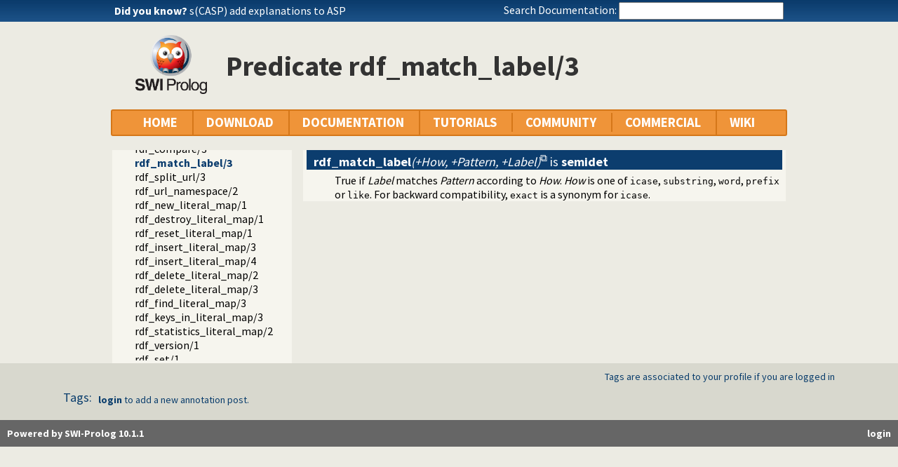

--- FILE ---
content_type: text/html; charset=UTF-8
request_url: https://us.swi-prolog.org/pldoc/doc_for?object=rdf_db%3Ardf_match_label/3
body_size: 6045
content:
<!DOCTYPE html>
<html>
<head>
<title>rdf_db:rdf_match_label/3</title>

<link rel="stylesheet" type="text/css" href="/css/footer.css">
<link rel="stylesheet" type="text/css" href="/css/plweb.css">
<link rel="stylesheet" type="text/css" href="/css/post.css">
<link rel="stylesheet" type="text/css" href="/css/swipl.css">
<link rel="stylesheet" type="text/css" href="/css/tags.css">
<script type="text/javascript" src="/js/jquery-3.6.0.min.js">

</script>
<link rel="stylesheet" type="text/css" href="/js/jquery/ui/jquery-ui.min.css">
<link rel="stylesheet" type="text/css" href="/js/markitup/sets/pldoc/style.css">
<link rel="stylesheet" type="text/css" href="/js/markitup/skins/markitup/style.css">
<link rel="stylesheet" type="text/css" href="/pldoc/res/pldoc.css">
<link rel="stylesheet" type="text/css" href="/css/annotation.css">
<script type="text/javascript" src="/js/jquery/menu.js">

</script>
<script type="text/javascript" src="/js/jquery/ui/jquery-ui.min.js">

</script>
<script type="text/javascript" src="/js/markitup/jquery.markitup.js">

</script>
<script type="text/javascript" src="/pldoc/res/pldoc.js">

</script>
<script type="text/javascript" src="/js/markitup/sets/pldoc/set.js">

</script>
<script type="text/javascript" src="/js/tagit/js/tag-it.min.js">

</script>
<link rel="stylesheet" type="text/css" href="/js/tagit/css/jquery.tagit.css">
<link rel="stylesheet" type="text/css" href="/js/tagit/css/tagit.ui-zendesk.css">
<meta http-equiv="content-type" content="text/html; charset=UTF-8">
<link rel="shortcut icon" href="/icons/favicon.ico">
<link rel="apple-touch-icon" href="/apple-touch-icon.png">

</head>
<body>
<div class="outer-container">
<div id="upper-header">

<table id="upper-header-contents">
<tr><td id="dyknow-container">Did you know ... 
<script type="text/javascript">

		   $(function() {
		     $.ajax({ url: "/dyk",
			      success: function(data) {
					   console.log(data);
			        $("#"+"dyknow-container").html(data);
			      }
		            });
		   });
		  
</script>
</td><td id="search-container"><span class="lbl">Search Documentation:</span>

<form action="/search" id="search-form">
<input name="for" id="for" value="">
<input id="submit-for" type="submit" value="Search">
<script type="text/javascript">

    $(function() {
	function htmlEncode(text) {
	  if ( !text ) return "";
	  return document.createElement('a')
			 .appendChild(document.createTextNode(text))
			 .parentNode
			 .innerHTML;
	}
	$("#"+"for").autocomplete({
	minLength: 1,
	delay: 0.3,
	source: "/autocomplete/ac_predicate",
	focus: function(event,ui) {
	  $("#"+"for").val(ui.item.label);
	  return false;
	},
	select: function(event,ui) {
	  $("#"+"for").val(ui.item.label);
	  window.location.href = ui.item.href;
	  return false;
	}
	})
	.data("ui-autocomplete")._renderItem = function(ul,item) {
	var label = String(htmlEncode(item.label)).replace(
	    htmlEncode(this.term),
	    "<span class=\"acmatch\">"+this.term+"</span>");
	var tag = item.tag ? " <i>["+item.tag+"]</i>" : "";
	return $("<li>")
	  .append("<a class=\""+item.class+"\">"+label+tag+"</a>")
	  .appendTo(ul)
	};
	});

</script>
</form>

</td></tr>
</table>

</div>

<table id="header-line-area">
<tr><td id="logo"><a href="http://www.swi-prolog.org"><img class="owl" src="/icons/swipl.png" alt="SWI-Prolog owl logo" title="SWI-Prolog owl logo"></a></td><td class="primary-header">Predicate rdf_match_label/3</td></tr>
</table>


<div id="menubar">
<div class="menubar fixed-width">
<ul class="menubar-container">
<li><a href="/">HOME</a></li>
<li>DOWNLOAD
<ul>
<li><a href="/Download.html">SWI-Prolog</a></li>
<li><a href="/build/">Sources/building</a></li>
<li><a href="/Docker.html">Docker images</a></li>
<li><a href="/pack/list">Add-ons</a></li>
<li><a href="https://github.com/SWI-Prolog">Browse GIT<img class="ext-link" src="/icons/ext-link.png" alt="External"></a></li>
</ul>
</li>
<li>DOCUMENTATION
<ul>
<li><a href="/pldoc/refman/">Manual</a></li>
<li><a href="/pldoc/package/">Packages</a></li>
<li><a href="/FAQ/">FAQ</a></li>
<li><a href="/pldoc/man?section=cmdline">Command line</a></li>
<li><a href="/pldoc/package/pldoc.html">PlDoc</a></li>
<li>Bluffers<span class="arrow">&#x25B6;</span>
<ul>
<li><a href="/pldoc/man?section=syntax">Prolog syntax</a></li>
<li><a href="/pldoc/man?section=emacsbluff">PceEmacs</a></li>
<li><a href="/pldoc/man?section=htmlwrite">HTML generation</a></li>
</ul>
</li>
<li><a href="/license.html">License</a></li>
<li><a href="/Publications.html">Publications</a></li>
<li><a href="/pldoc/man?section=extensions">Rev 7 Extensions</a></li>
</ul>
</li>
<li>TUTORIALS
<ul>
<li>Beginner<span class="arrow">&#x25B6;</span>
<ul>
<li><a href="/pldoc/man?section=quickstart">Getting started</a></li>
<li><a href="http://lpn.swi-prolog.org/">Learn Prolog Now!<img class="ext-link" src="/icons/ext-link.png" alt="External"></a></li>
<li><a href="http://book.simply-logical.space/">Simply Logical<img class="ext-link" src="/icons/ext-link.png" alt="External"></a></li>
<li><a href="/pldoc/man?section=debugoverview">Debugger</a></li>
<li><a href="/IDE.html">Development tools</a></li>
</ul>
</li>
<li>Advanced<span class="arrow">&#x25B6;</span>
<ul>
<li><a href="http://chiselapp.com/user/ttmrichter/repository/gng/doc/trunk/output/tutorials/swiplmodtut.html">Modules<img class="ext-link" src="/icons/ext-link.png" alt="External"></a></li>
<li><a href="https://www.github.com/Anniepoo/swipldcgtut/blob/master/dcgcourse.adoc">Grammars (DCGs)<img class="ext-link" src="/icons/ext-link.png" alt="External"></a></li>
<li><a href="https://www.github.com/Anniepoo/swiplclpfd/blob/master/clpfd.adoc">clp(fd)<img class="ext-link" src="/icons/ext-link.png" alt="External"></a></li>
<li><a href="https://www.github.com/Anniepoo/swiplmessage/blob/master/message.adoc">Printing messages<img class="ext-link" src="/icons/ext-link.png" alt="External"></a></li>
<li><a href="http://chiselapp.com/user/ttmrichter/repository/swipldoctut/doc/tip/doc/tutorial.html">PlDoc<img class="ext-link" src="/icons/ext-link.png" alt="External"></a></li>
</ul>
</li>
<li>Web applications<span class="arrow">&#x25B6;</span>
<ul>
<li><a href="https://www.github.com/Anniepoo/swiplwebtut/blob/master/web.adoc">Web applications<img class="ext-link" src="/icons/ext-link.png" alt="External"></a></li>
<li><a href="https://github.com/triska/letswicrypt">Let's Encrypt!<img class="ext-link" src="/icons/ext-link.png" alt="External"></a></li>
<li><a href="/pengines/">Pengines</a></li>
</ul>
</li>
<li>Semantic web<span class="arrow">&#x25B6;</span>
<ul>
<li><a href="https://cliopatria.swi-prolog.org/tutorial/">ClioPatria<img class="ext-link" src="/icons/ext-link.png" alt="External"></a></li>
<li><a href="/howto/UseRdfMeta.html">RDF namespaces</a></li>
</ul>
</li>
<li>Graphics<span class="arrow">&#x25B6;</span>
<ul>
<li><a href="/download/xpce/doc/coursenotes/coursenotes.pdf">XPCE</a></li>
<li><a href="/Graphics.html">GUI options</a></li>
</ul>
</li>
<li>Machine learning<span class="arrow">&#x25B6;</span>
<ul>
<li><a href="http://cplint.ml.unife.it/">Probabilistic Logic Programming<img class="ext-link" src="/icons/ext-link.png" alt="External"></a></li>
</ul>
</li>
<li>External collections<span class="arrow">&#x25B6;</span>
<ul>
<li><a href="https://www.metalevel.at/prolog">Meta level tutorials<img class="ext-link" src="/icons/ext-link.png" alt="External"></a></li>
</ul>
</li>
<li>For packagers<span class="arrow">&#x25B6;</span>
<ul>
<li><a href="/build/guidelines.html">Linux packages</a></li>
</ul>
</li>
</ul>
</li>
<li><a href="/community.html">COMMUNITY</a>
<ul>
<li><a href="https://swi-prolog.discourse.group">Forum &amp; mailing list<img class="ext-link" src="/icons/ext-link.png" alt="External"></a></li>
<li><a href="/blog">Blog</a></li>
<li><a href="/news/archive">News</a></li>
<li><a href="/bug.html">Report a bug</a></li>
<li><a href="/howto/SubmitPatch.html">Submit a patch</a></li>
<li><a href="/howto/Pack.html">Submit an add-on</a></li>
<li><a href="https://github.com/SWI-Prolog/roadmap">Roadmap (on GitHub)<img class="ext-link" src="/icons/ext-link.png" alt="External"></a></li>
<li><a href="/Links.html">External links</a></li>
<li><a href="/contributing.html">Contributing</a></li>
<li><a href="/Code-of-Conduct.html">Code of Conduct</a></li>
<li><a href="/Contributors.html">Contributors</a></li>
<li><a href="/loot.html">SWI-Prolog items</a></li>
</ul>
</li>
<li><a href="/commercial/index.html">COMMERCIAL</a></li>
<li>WIKI
<ul>
<li><a href="/openid/login?openid.return_to=/pldoc/doc_for?object%3Drdf_db%253Ardf_match_label/3">Login</a></li>
<li><a href="/wiki/changes">View changes</a></li>
<li><a href="/wiki/sandbox">Sandbox</a></li>
<li><a href="/wiki/">Wiki help</a></li>
<li><a href="/list-tags">All tags</a></li>
</ul>
</li>
</ul>
</div>
</div>
<div class="breadcrumb"></div>
<div class="inner-contents pldoc">
<div id="contents" class="contents pldoc">
<div class="navtree">
<div class="navwindow">
<ul class="nav">
<li class="nav"><a href="/pldoc/doc/_SWI_/library/ext/semweb/index.html">semweb</a>
<ul class="nav">
<li class="nav"><a href="/pldoc/doc/_SWI_/library/ext/semweb/semweb/index.html">semweb</a>
<ul class="nav">
<li class="nav"><a href="/pldoc/doc/_SWI_/library/ext/semweb/semweb/rdf_db.pl">rdf_db.pl -- Core RDF database</a>
<ul class="nav">
<li class="obj nav"><a href="/pldoc/doc_for?object=rdf_db%3Ardf_equal/2">rdf_equal/2</a></li>
<li class="obj nav"><a href="/pldoc/doc_for?object=rdf_db%3Alang_equal/2">lang_equal/2</a></li>
<li class="obj nav"><a href="/pldoc/doc_for?object=rdf_db%3Alang_matches/2">lang_matches/2</a></li>
<li class="obj nav"><a href="/pldoc/doc_for?object=rdf_db%3Ardf/3">rdf/3</a></li>
<li class="obj nav"><a href="/pldoc/doc_for?object=rdf_db%3Ardf/4">rdf/4</a></li>
<li class="obj nav"><a href="/pldoc/doc_for?object=rdf_db%3Ardf_has/3">rdf_has/3</a></li>
<li class="obj nav"><a href="/pldoc/doc_for?object=rdf_db%3Ardf_has/4">rdf_has/4</a></li>
<li class="obj nav"><a href="/pldoc/doc_for?object=rdf_db%3Ardf_reachable/3">rdf_reachable/3</a></li>
<li class="obj nav"><a href="/pldoc/doc_for?object=rdf_db%3Ardf_reachable/5">rdf_reachable/5</a></li>
<li class="obj nav"><a href="/pldoc/doc_for?object=rdf_db%3Ardf_subject/1">rdf_subject/1</a></li>
<li class="obj nav"><a href="/pldoc/doc_for?object=rdf_db%3Ardf_resource/1">rdf_resource/1</a></li>
<li class="obj nav"><a href="/pldoc/doc_for?object=rdf_db%3Ardf_assert/3">rdf_assert/3</a></li>
<li class="obj nav"><a href="/pldoc/doc_for?object=rdf_db%3Ardf_assert/4">rdf_assert/4</a></li>
<li class="obj nav"><a href="/pldoc/doc_for?object=rdf_db%3Ardf_retractall/3">rdf_retractall/3</a></li>
<li class="obj nav"><a href="/pldoc/doc_for?object=rdf_db%3Ardf_retractall/4">rdf_retractall/4</a></li>
<li class="obj nav"><a href="/pldoc/doc_for?object=rdf_db%3Ardf_update/4">rdf_update/4</a></li>
<li class="obj nav"><a href="/pldoc/doc_for?object=rdf_db%3Ardf_update/5">rdf_update/5</a></li>
<li class="obj nav"><a href="/pldoc/doc_for?object=rdf_db%3Ardf_member_property/2">rdf_member_property/2</a></li>
<li class="obj nav"><a href="/pldoc/doc_for?object=rdf_db%3Ardf_node/1">rdf_node/1</a></li>
<li class="obj nav"><a href="/pldoc/doc_for?object=rdf_db%3Ardf_bnode/1">rdf_bnode/1</a></li>
<li class="obj nav"><a href="/pldoc/doc_for?object=rdf_db%3Ardf_is_bnode/1">rdf_is_bnode/1</a></li>
<li class="obj nav"><a href="/pldoc/doc_for?object=rdf_db%3Ardf_is_resource/1">rdf_is_resource/1</a></li>
<li class="obj nav"><a href="/pldoc/doc_for?object=rdf_db%3Ardf_is_literal/1">rdf_is_literal/1</a></li>
<li class="obj nav"><a href="/pldoc/doc_for?object=rdf_db%3Ardf_current_literal/1">rdf_current_literal/1</a></li>
<li class="obj nav"><a href="/pldoc/doc_for?object=rdf_db%3Ardf_literal_value/2">rdf_literal_value/2</a></li>
<li class="obj nav"><a href="/pldoc/doc_for?object=rdf_db%3Ardf_source_location/2">rdf_source_location/2</a></li>
<li class="obj nav"><a href="/pldoc/doc_for?object=rdf_db%3Ardf_create_gc_thread/0">rdf_create_gc_thread/0</a></li>
<li class="obj nav"><a href="/pldoc/doc_for?object=rdf_db%3Ardf_gc/0">rdf_gc/0</a></li>
<li class="obj nav"><a href="/pldoc/doc_for?object=rdf_db%3Ardf_statistics/1">rdf_statistics/1</a></li>
<li class="obj nav"><a href="/pldoc/doc_for?object=rdf_db%3Ardf_current_predicate/1">rdf_current_predicate/1</a></li>
<li class="obj nav"><a href="/pldoc/doc_for?object=rdf_db%3Ardf_predicate_property/2">rdf_predicate_property/2</a></li>
<li class="obj nav"><a href="/pldoc/doc_for?object=rdf_db%3Ardf_set_predicate/2">rdf_set_predicate/2</a></li>
<li class="obj nav"><a href="/pldoc/doc_for?object=rdf_db%3Ardf_snapshot/1">rdf_snapshot/1</a></li>
<li class="obj nav"><a href="/pldoc/doc_for?object=rdf_db%3Ardf_delete_snapshot/1">rdf_delete_snapshot/1</a></li>
<li class="obj nav"><a href="/pldoc/doc_for?object=rdf_db%3Ardf_current_snapshot/1">rdf_current_snapshot/1</a></li>
<li class="obj nav"><a href="/pldoc/doc_for?object=rdf_db%3Ardf_transaction/1">rdf_transaction/1</a></li>
<li class="obj nav"><a href="/pldoc/doc_for?object=rdf_db%3Ardf_transaction/2">rdf_transaction/2</a></li>
<li class="obj nav"><a href="/pldoc/doc_for?object=rdf_db%3Ardf_transaction/3">rdf_transaction/3</a></li>
<li class="obj nav"><a href="/pldoc/doc_for?object=rdf_db%3Ardf_active_transaction/1">rdf_active_transaction/1</a></li>
<li class="obj nav"><a href="/pldoc/doc_for?object=rdf_db%3Ardf_monitor/2">rdf_monitor/2</a></li>
<li class="obj nav"><a href="/pldoc/doc_for?object=rdf_db%3Ardf_warm_indexes/0">rdf_warm_indexes/0</a></li>
<li class="obj nav"><a href="/pldoc/doc_for?object=rdf_db%3Ardf_warm_indexes/1">rdf_warm_indexes/1</a></li>
<li class="obj nav"><a href="/pldoc/doc_for?object=rdf_db%3Ardf_update_duplicates/0">rdf_update_duplicates/0</a></li>
<li class="obj nav"><a href="/pldoc/doc_for?object=rdf_db%3Ardf_update_duplicates_thread/0">rdf_update_duplicates_thread/0</a></li>
<li class="obj nav"><a href="/pldoc/doc_for?object=rdf_db%3Ardf_update_duplicates/0">rdf_update_duplicates/0</a></li>
<li class="obj nav"><a href="/pldoc/doc_for?object=rdf_db%3Ardf_save_db/1">rdf_save_db/1</a></li>
<li class="obj nav"><a href="/pldoc/doc_for?object=rdf_db%3Ardf_save_db/2">rdf_save_db/2</a></li>
<li class="obj nav"><a href="/pldoc/doc_for?object=rdf_db%3Ardf_load_db/1">rdf_load_db/1</a></li>
<li class="obj nav"><a href="/pldoc/doc_for?object=rdf_db%3Ardf_load/1">rdf_load/1</a></li>
<li class="obj nav"><a href="/pldoc/doc_for?object=rdf_db%3Ardf_load/2">rdf_load/2</a></li>
<li class="obj nav"><a href="/pldoc/doc_for?object=rdf_db%3Ardf_file_type/2">rdf_file_type/2</a></li>
<li class="obj nav"><a href="/pldoc/doc_for?object=rdf_db%3Ardf_load_stream/3">rdf_load_stream/3</a></li>
<li class="obj nav"><a href="/pldoc/doc_for?object=rdf_db%3Ardf_unload/1">rdf_unload/1</a></li>
<li class="obj nav"><a href="/pldoc/doc_for?object=rdf_db%3Ardf_unload_graph/1">rdf_unload_graph/1</a></li>
<li class="obj nav"><a href="/pldoc/doc_for?object=rdf_db%3Ardf_create_graph/1">rdf_create_graph/1</a></li>
<li class="obj nav"><a href="/pldoc/doc_for?object=rdf_db%3Ardf_graph/1">rdf_graph/1</a></li>
<li class="obj nav"><a href="/pldoc/doc_for?object=rdf_db%3Ardf_source/2">rdf_source/2</a></li>
<li class="obj nav"><a href="/pldoc/doc_for?object=rdf_db%3Ardf_source/1">rdf_source/1</a></li>
<li class="obj nav"><a href="/pldoc/doc_for?object=rdf_db%3Ardf_make/0">rdf_make/0</a></li>
<li class="obj nav"><a href="/pldoc/doc_for?object=rdf_db%3Ardf_graph_property/2">rdf_graph_property/2</a></li>
<li class="obj nav"><a href="/pldoc/doc_for?object=rdf_db%3Ardf_set_graph/2">rdf_set_graph/2</a></li>
<li class="obj nav"><a href="/pldoc/doc_for?object=rdf_db%3Ardf_reset_db/0">rdf_reset_db/0</a></li>
<li class="obj nav"><a href="/pldoc/doc_for?object=rdf_db%3Ardf_save/1">rdf_save/1</a></li>
<li class="obj nav"><a href="/pldoc/doc_for?object=rdf_db%3Ardf_save/2">rdf_save/2</a></li>
<li class="obj nav"><a href="/pldoc/doc_for?object=rdf_db%3Ardf_save_header/2">rdf_save_header/2</a></li>
<li class="obj nav"><a href="/pldoc/doc_for?object=rdf_db%3Ardf_graph_prefixes/2">rdf_graph_prefixes/2</a></li>
<li class="obj nav"><a href="/pldoc/doc_for?object=rdf_db%3Ardf_graph_prefixes/3">rdf_graph_prefixes/3</a></li>
<li class="obj nav"><a href="/pldoc/doc_for?object=rdf_db%3Ardf_save_footer/1">rdf_save_footer/1</a></li>
<li class="obj nav"><a href="/pldoc/doc_for?object=rdf_db%3Ardf_save_subject/3">rdf_save_subject/3</a></li>
<li class="obj nav"><a href="/pldoc/doc_for?object=rdf_db%3Ardf_compare/3">rdf_compare/3</a></li>
<li class="obj nav current"><a href="/pldoc/doc_for?object=rdf_db%3Ardf_match_label/3">rdf_match_label/3</a></li>
<li class="obj nav"><a href="/pldoc/doc_for?object=rdf_db%3Ardf_split_url/3">rdf_split_url/3</a></li>
<li class="obj nav"><a href="/pldoc/doc_for?object=rdf_db%3Ardf_url_namespace/2">rdf_url_namespace/2</a></li>
<li class="obj nav"><a href="/pldoc/doc_for?object=rdf_db%3Ardf_new_literal_map/1">rdf_new_literal_map/1</a></li>
<li class="obj nav"><a href="/pldoc/doc_for?object=rdf_db%3Ardf_destroy_literal_map/1">rdf_destroy_literal_map/1</a></li>
<li class="obj nav"><a href="/pldoc/doc_for?object=rdf_db%3Ardf_reset_literal_map/1">rdf_reset_literal_map/1</a></li>
<li class="obj nav"><a href="/pldoc/doc_for?object=rdf_db%3Ardf_insert_literal_map/3">rdf_insert_literal_map/3</a></li>
<li class="obj nav"><a href="/pldoc/doc_for?object=rdf_db%3Ardf_insert_literal_map/4">rdf_insert_literal_map/4</a></li>
<li class="obj nav"><a href="/pldoc/doc_for?object=rdf_db%3Ardf_delete_literal_map/2">rdf_delete_literal_map/2</a></li>
<li class="obj nav"><a href="/pldoc/doc_for?object=rdf_db%3Ardf_delete_literal_map/3">rdf_delete_literal_map/3</a></li>
<li class="obj nav"><a href="/pldoc/doc_for?object=rdf_db%3Ardf_find_literal_map/3">rdf_find_literal_map/3</a></li>
<li class="obj nav"><a href="/pldoc/doc_for?object=rdf_db%3Ardf_keys_in_literal_map/3">rdf_keys_in_literal_map/3</a></li>
<li class="obj nav"><a href="/pldoc/doc_for?object=rdf_db%3Ardf_statistics_literal_map/2">rdf_statistics_literal_map/2</a></li>
<li class="obj nav"><a href="/pldoc/doc_for?object=rdf_db%3Ardf_version/1">rdf_version/1</a></li>
<li class="obj nav"><a href="/pldoc/doc_for?object=rdf_db%3Ardf_set/1">rdf_set/1</a></li>
<li class="obj nav"><a href="/pldoc/doc_for?object=rdf_db%3Ardf_md5/2">rdf_md5/2</a></li>
<li class="obj nav"><a href="/pldoc/doc_for?object=rdf_db%3Ardf_generation/1">rdf_generation/1</a></li>
<li class="obj nav"><a href="/pldoc/doc_for?object=rdf_db%3Ardf_estimate_complexity/4">rdf_estimate_complexity/4</a></li>
<li class="obj nav"><a href="/pldoc/doc_for?object=rdf_db%3Ardf_debug/1">rdf_debug/1</a></li>
<li class="obj nav"><a href="/pldoc/doc_for?object=rdf_db%3Ardf_atom_md5/3">rdf_atom_md5/3</a></li>
</ul>
</li>
<li class="nav"><a href="/pldoc/doc/_SWI_/library/ext/semweb/semweb/rdf_prefixes.pl">rdf_prefixes.pl -- RDF prefixes management</a></li>
<li class="nav"><a href="/pldoc/doc/_SWI_/library/ext/semweb/semweb/rdf11.pl">rdf11.pl -- RDF 1.1 API</a></li>
<li class="nav"><a href="/pldoc/doc/_SWI_/library/ext/semweb/semweb/rdf11_containers.pl">rdf11_containers.pl -- RDF 1.1 Containers</a></li>
<li class="nav"><a href="/pldoc/doc/_SWI_/library/ext/semweb/semweb/rdf_cache.pl">rdf_cache.pl -- Cache RDF triples</a></li>
<li class="nav"><a href="/pldoc/doc/_SWI_/library/ext/semweb/semweb/rdf_compare.pl">rdf_compare.pl -- Compare RDF graphs</a></li>
<li class="nav"><a href="/pldoc/doc/_SWI_/library/ext/semweb/semweb/rdf_edit.pl">rdf_edit.pl -- RDF edit layer</a></li>
<li class="nav"><a href="/pldoc/doc/_SWI_/library/ext/semweb/semweb/rdf_http_plugin.pl">rdf_http_plugin.pl -- RDF HTTP Plugin</a></li>
<li class="nav"><a href="/pldoc/doc/_SWI_/library/ext/semweb/semweb/rdf_library.pl">rdf_library.pl -- RDF Library Manager</a></li>
<li class="nav"><a href="/pldoc/doc/_SWI_/library/ext/semweb/semweb/rdf_litindex.pl">rdf_litindex.pl -- Search literals</a></li>
<li class="nav"><a href="/pldoc/doc/_SWI_/library/ext/semweb/semweb/rdf_ntriples.pl">rdf_ntriples.pl -- Process files in the RDF N-Triples format</a></li>
<li class="nav"><a href="/pldoc/doc/_SWI_/library/ext/semweb/semweb/rdf_persistency.pl">rdf_persistency.pl -- RDF persistency plugin</a></li>
<li class="nav"><a href="/pldoc/doc/_SWI_/library/ext/semweb/semweb/rdf_portray.pl">rdf_portray.pl -- Portray RDF resources</a></li>
<li class="nav"><a href="/pldoc/doc/_SWI_/library/ext/semweb/semweb/rdfs.pl">rdfs.pl -- RDFS handling</a></li>
<li class="nav"><a href="/pldoc/doc/_SWI_/library/ext/semweb/semweb/rdf_sandbox.pl">rdf_sandbox.pl -- Declare RDF API sandbox-safe</a></li>
<li class="nav"><a href="/pldoc/doc/_SWI_/library/ext/semweb/semweb/rdf_turtle.pl">rdf_turtle.pl -- Turtle reader</a></li>
<li class="nav"><a href="/pldoc/doc/_SWI_/library/ext/semweb/semweb/turtle.pl">turtle.pl -- Turtle: Terse RDF Triple Language</a></li>
<li class="nav"><a href="/pldoc/doc/_SWI_/library/ext/semweb/semweb/rdf_turtle_write.pl">rdf_turtle_write.pl -- Turtle - Terse RDF Triple Language writer</a></li>
<li class="nav"><a href="/pldoc/doc/_SWI_/library/ext/semweb/semweb/rdf_zlib_plugin.pl">rdf_zlib_plugin.pl -- RDF compressed-data plugin</a></li>
<li class="nav"><a href="/pldoc/doc/_SWI_/library/ext/semweb/semweb/rdfa.pl">rdfa.pl -- Extract RDF from an HTML or XML DOM</a></li>
<li class="nav"><a href="/pldoc/doc/_SWI_/library/ext/semweb/semweb/sparql_client.pl">sparql_client.pl -- SPARQL client library</a></li>
</ul>
</li>
</ul>
</li>
</ul>
</div>
</div>
<div class="navcontent">

<dl>
<dt class="pubdef"><span style="float:right">&nbsp;</span><a name="rdf_match_label/3"><b class="pred">rdf_match_label</b><var class="arglist">(+How, +Pattern, +Label)</var></a> is <b class="det">semidet</b></dt><dd class="defbody">True if <var>Label</var> matches <var>Pattern</var> according to <var>How</var>. <var>How</var> is one of
<code>icase</code>, <code>substring</code>, <code>word</code>, <code>prefix</code> or <code>like</code>. For backward
compatibility, <code>exact</code> is a synonym for <code>icase</code>.</dd>
</dl>

</div>
</div>
</div>
<div id="dialog" style="display:none;"></div>
<div class="footer newstyle">
<div class="footer">
<div id="community-content">
<div id="tags-component">
<div id="tags-notes">Tags are associated to your profile if you are logged in</div>
<div id="tags-label">Tags:</div>
<div id="tags-bar">
<ul id="tags">
</ul>
</div>
<div id="tags-warnings"></div>
</div>

<script type="text/javascript">

		    function tagInfo(text) {
		      $("#tags-warnings").text(text);
		      $("#tags-warnings").removeClass("warning");
		      $("#tags-warnings").addClass("informational");
		    }
		    function tagWarning(text) {
		      $("#tags-warnings").text(text);
		      $("#tags-warnings").addClass("warning");
		      $("#tags-warnings").removeClass("informational");
		    }

		    $(document).ready(function() {
		      $("#tags").tagit({
			  autocomplete: { delay: 0.3,
					  minLength: 1,
					  source: "/complete-tag"
					},
			  onTagClicked: function(event, ui) {
			    window.location.href = "/show-tag"+"?tag="+
			      encodeURIComponent(ui.tagLabel);
			  },
			  beforeTagAdded: function(event, ui) {
			    if ( !ui.duringInitialization ) {
			      var result = false;
			      tagInfo("Submitting ...");
			      $.ajax({ dataType: "json",
				       url: "/add-tag",
				       data: { tag: ui.tagLabel,
					       obj: "e5831bf351cf291ff64d7dcbe3866115ac58f3c1"
					     },
				       async: false,
				       success: function(data) {
					if ( data.status == true ) {
					  tagInfo("Added: "+ui.tagLabel);
					  result = true;
					} else {
					  tagWarning(data.message);
					}
				      }
				     });
			      return result;
			    }
			  },
			  beforeTagRemoved: function(event, ui) {
			    var result = false;
			    if ( !ui.tagLabel ) {
			      return false;
			    }
			    tagInfo("Submitting ...");
			    $.ajax({ dataType: "json",
				     url: "/remove-tag",
				     data: { tag: ui.tagLabel,
					     obj: "e5831bf351cf291ff64d7dcbe3866115ac58f3c1"
					   },
				     async: false,
				     success: function(data) {
					if ( data.status == true ) {
					  tagInfo("Removed: "+ui.tagLabel);
					  result = true;
					} else {
					  tagWarning(data.message);
					}
				      }
				   });
			    return result;
			  },
			  placeholderText: "Tag predicate rdf_db:rdf_match_label/3"
			});
		      });
		  
</script>

<div class="posts annotation-component"></div>
<div class="post-login"><b><a class="signin" href="/openid/login?openid.return_to=/pldoc/doc_for?object%3Drdf_db%253Ardf_match_label/3">login</a></b> to add a new annotation post.</div>
</div>
<div id="footer">
<div class="current-user"><a class="signin" href="/openid/login?openid.return_to=/pldoc/doc_for?object%3Drdf_db%253Ardf_match_label/3">login</a></div>
<a id="powered" href="http://www.swi-prolog.org">Powered by SWI-Prolog 10.1.1</a></div>
</div>
<script type="text/javascript">

		   $().ready(function()
	           { var $navtree = $(".navwindow");
		     var $navcontent = $(".navcontent");
		     if ( $navtree.length > 0 && $navcontent.length > 0 )
		     { var $window = $(window).on("resize", function()
		       { var ch = $navcontent.height();
			 var nh = $navtree.height();
			 if ( nh > 400 && nh > ch + 200 )
			 { if ( ch < 300 ) ch = 300;
			   $navtree.height(ch);
			   $navtree.css('overflow-y', 'scroll');

			   var current = $navtree.find("li.nav.current");
			   if ( current.position().top > ch-40 )
			   { $navtree.scrollTop(current.position().top - (ch-40));
			   }
			 }
		       }).trigger("resize")
		     }
		   });
		  
</script>
</div>
<div id="tail-end">&nbsp;</div>
</div>
</body>

</html>
